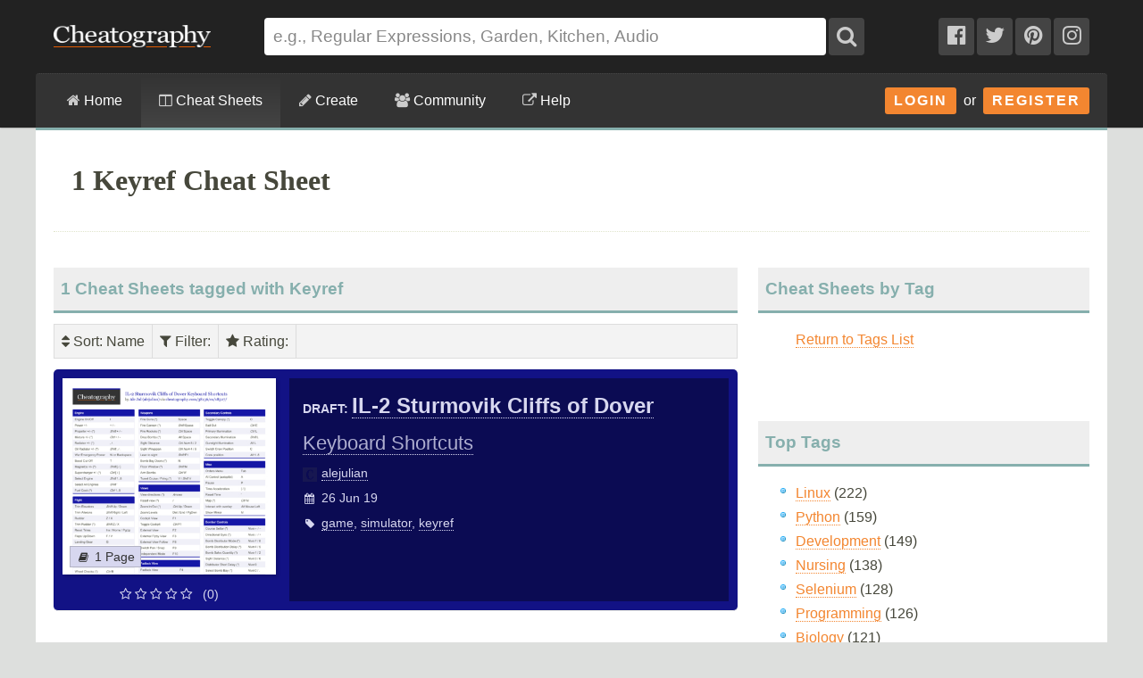

--- FILE ---
content_type: text/plain;charset=UTF-8
request_url: https://c.pub.network/v2/c
body_size: -113
content:
340e23c1-9988-4e0a-a4b6-723ff6c98883

--- FILE ---
content_type: text/plain;charset=UTF-8
request_url: https://c.pub.network/v2/c
body_size: -262
content:
10031c0f-c077-4e75-b7d5-467a5fae56d5